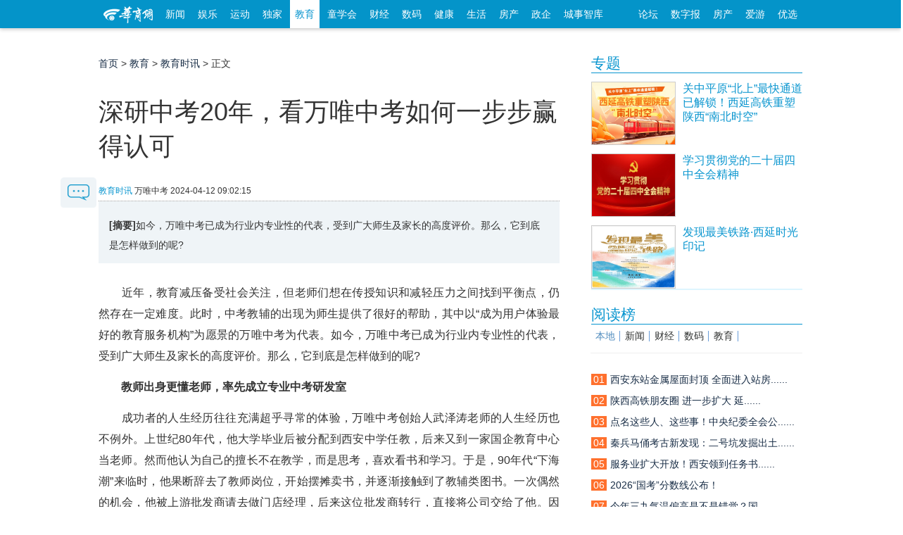

--- FILE ---
content_type: text/html; charset=utf-8
request_url: https://edu.hsw.cn/system/2024/0412/150372.shtml
body_size: 36844
content:

<!doctype html>
<html class="no-js">
<head>
<meta charset="utf-8">
<meta http-equiv="X-UA-Compatible" content="IE=edge">
<title>深研中考20年，看万唯中考如何一步步赢得认可-教育时讯_华商网教育</title>
<meta name="keywords" content="华商教育">
<meta name="description" content="如今，万唯中考已成为行业内专业性的代表，受到广大师生及家长的高度评价。那么，它到底是怎样做到的呢?">
<script src="//static.hsw.cn/b/js/jquery.js"></script>
<link rel="stylesheet" href="//static.hsw.cn/b/css/assets/css/common.css"/>
<link rel="stylesheet" href="//css.myhsw.cn/auto/css/content.css"/>
<link href="https://static.hsw.cn/b/images/m/logo/apple-touch-icon-16x16-precomposed.ico" rel="shortcut icon"></head>
<body class="showcontent">
<header>
<div class="navBetaInner">
<div class="mainNav">
<div class="fl">
<a class="miniLogo" href="https://www.hsw.cn/" target="_blank">
<img src="//static.hsw.cn/b/css/images/hsw_logo_index2015.png" alt="华商网minilogo"/>
</a>
<a class="transform-btn " href="https://news.hsw.cn/" target="_blank">新闻</a>
<a class="transform-btn " href="https://fun.hsw.cn/" target="_blank">娱乐</a>
<a class="transform-btn" href="https://sports.hsw.cn/" target="_blank">运动</a>
<a class="transform-btn" href="https://news.hsw.cn/xwzt08/" target="_blank">独家</a>
<a class="transform-btn current" href="https://edu.hsw.cn/" target="_blank">教育</a>
<a class="transform-btn " href="https://kids.hsw.cn/" target="_blank">童学会</a>
<a class="transform-btn " href="https://finance.hsw.cn/" target="_blank">财经</a>
<a class="transform-btn " href="https://digi.hsw.cn/" target="_blank">数码</a>
<a class="transform-btn " href="https://health.hsw.cn/" target="_blank">健康</a>
<a class="transform-btn " href="https://life.hsw.cn/" target="_blank">生活</a>
<a target="_blank" class="transform-btn " href="https://house.hsw.cn/">房产</a>
<a target="_blank" class="transform-btn" href="https://zhengqi.hsw.cn/">政企</a>
<a target="_blank" class="transform-btn" href="https://zhiku.hsw.cn/">城事智库</a>
</div>
<div class="fr"><a href="https://bbs.hsw.cn" target="_blank">论坛</a>
<a href="http://ehsb.hspress.net/" target="_blank">数字报</a>
<a href="https://house.hsw.cn/" target="_blank">房产</a>
<a href="https://iyou.hsw.cn/" target="_blank">爱游</a>
<a href="https://shop.hsw.cn/" target="_blank">优选</a>
</div>
</div>
</div>
<div class="body-top-ad header-ad cf">
<div id="adv_1260" class="adv_style_notext"></div>
<div class="fl" style="padding-top:5px;">
<div id="adv_1262" class="adv_style_notext"></div>
</div>
<div class="fr" style="padding-top:5px;">
<div id="adv_1264" class="adv_style_notext"></div>
</div>
</div>
<a href="#0" class="cd-top">Top</a>
<link href="//static.hsw.cn/b/css/assets/css/back2015.css" rel="stylesheet">
</header>
<div class="main2015 cf">
<div class="hsw-content">
<div class="article">
<div class="Crumbs-Article"> <span> <a href="https://www.hsw.cn">首页</a> > <a href="https://edu.hsw.cn/">教育</a> > <a href="https://edu.hsw.cn/jykx08/">教育时讯</a> > 正文 </span> </div>
<div class="hd" style="padding-top:5px;">
<div id="adv_1266" class="adv_style_notext"></div>
<h1>深研中考20年，看万唯中考如何一步步赢得认可</h1>
<div class="tit-bar knews cf">
<div class="origin"> <span><a href="https://edu.hsw.cn/jykx08/">教育时讯</a></span> <span class="ly-name">万唯中考</span> <span> <span></span> <span class="article-time">2024-04-12 09:02:15</span> </span> </div>
</div>
</div>
<div class="bd">
<div class="article-summary"><strong>[摘要]</strong>如今，万唯中考已成为行业内专业性的代表，受到广大师生及家长的高度评价。那么，它到底是怎样做到的呢?</div>
<div class="contentBox cf" id="artibody"> <p>　　近年，教育减压备受社会关注，但老师们想在传授知识和减轻压力之间找到平衡点，仍然存在一定难度。此时，中考教辅的出现为师生提供了很好的帮助，其中以“成为用户体验最好的教育服务机构”为愿景的万唯中考为代表。如今，万唯中考已成为行业内专业性的代表，受到广大师生及家长的高度评价。那么，它到底是怎样做到的呢?</p><p>　　<strong>教师出身更懂老师，率先成立专业中考研发室</strong></p><p>　　成功者的人生经历往往充满超乎寻常的体验，万唯中考创始人武泽涛老师的人生经历也不例外。上世纪80年代，他大学毕业后被分配到西安中学任教，后来又到一家国企教育中心当老师。然而他认为自己的擅长不在教学，而是思考，喜欢看书和学习。于是，90年代“下海潮”来临时，他果断辞去了教师岗位，开始摆摊卖书，并逐渐接触到了教辅类图书。一次偶然的机会，他被上游批发商请去做门店经理，后来这位批发商转行，直接将公司交给了他。因为曾经的教学经历，武泽涛更懂老师缺乏教辅资料、常年辛苦出题、油印试卷的不易，于是开始策划教辅图书、涉足出版。</p><div id="adv_985" class="adv_style_notext"></div><p>　　2003年，武泽涛老师创建了万唯，随后于2004年成立了万唯中考研发室，专注于中考教辅。与其他同类教辅品牌不同，万唯中考研发室只做中考。随着研究的深入和经验的积累，万唯中考研发室的编辑渐渐成为了中考领域的专家，随后这个部门逐步发展成了如今的万唯中考千人研究院。该研究院专注中考研究，立足本地，放眼全国，致力于为师生提供更优质、更专业的图书和教学服务。</p><p style="text-align: center;"><img src="https://img5.myhsw.cn/2024-04-12/ORi5fJMv6g2DPbVq.png" title="ORi5fJMv6g2DPbVq.png" alt="image.png"/></p><p>　　<strong>独特的“黄金三条”研发模式，与中考教学零距离</strong></p><p>　　众所周知，中考教辅一直备受关注，整个行业也渐渐走向精细化、品质化。教辅品牌想要持续为更多中考师生助力，需要一套具有优势的的研发模式。</p><p>　　据了解，万唯中考研发模式的核心是黄金三条——“走出去”“请进来”“练内功”。每年，万唯中考研究员都会“走出去”，深入一线，参加各省区重要备考会议，并深入学校、书店等进行调研，收集师生对中考书的反馈和建议，并及时分享、研讨、落实、改进。与此同时，万唯还会举办暑期论坛，邀请全国中考教学经验丰富的老师，教改、考改先进省市有经验的命题老师到万唯交流探讨，万唯中考研究院各省区命题研究中心也会不定期邀请当地专家名师座谈、交流，以“请进来”的方式深入研究中考。万唯持续深度研究中考试题，每年不断创新维度，纵向研究本地近10年考情，横向研究全国近5年考情，琢磨命题意图，持续深化“内功”，将中考图书和中考教学服务做到极致。</p><p>　<strong>　创新驱动，持续提供优质教辅图书</strong></p><p>　　万唯中考一直致力于提供高品质图书。随着考改政策、师生需求的不断变化，他们不断创新，坚持“做少就是做多、做慢就是做快、“利他”等指导思想，聚焦核心，极具匠心，用户体验至上，创新驱动，逐步推出众多优质新品。</p><p>　　万唯中考《试题研究》涵盖了初中三个年级的全部知识点，里面有中考真题、改编题，还有万唯原创题，同一个素材从不同角度拟题设问，让学生在练习过程中将知识点学会练透。配套的《试题研究备考教案》和课件，专门给老师提供大量资料，拓宽了老师视野，使老师备课、讲题更轻松高效!</p><p>　　除了《试题研究》之外，万唯中考还有《中考真题》《黑白卷》《定心卷》《速查一本全》等总复习配套产品，《名校模考满分作文》《完形填空阅读理解》等题型专项产品，以及初中必备、课时单元、专项培优等系列的产品，这种丰富的产品矩阵满足了广大师生的各类差异化需求。</p><p style="text-align: center;"><img src="https://img5.myhsw.cn/2024-04-12/XBPbGMZAbFc1AfKk.png" title="XBPbGMZAbFc1AfKk.png" alt="image.png"/></p><p>　<strong>　多样化教学服务，助力解决教师难题</strong></p><p>　　中考教学备考会是万唯推出的教学服务之一，旨在助力教师高效备考，线下线上相结合，从一线教学、方向解读、备考复习等多个层面走进教师群体，立足教学痛点，为切实解决教师难题助力。相继覆盖河南、河北、陕西、云南、安徽等全国31个省市。
“万唯中考”小程序是2019年由万唯自主研发，永久免费的备考教学服务工具。至今已发展为语文、数学、英语、物理、化学5个学科，累计服务师生超1100万。万唯中考小程序，在日常课后巩固和总复习备考中，帮助老师快速找到符合考情的基础检测题，系统自动批改生成学情分析，让学生利用碎片化时间攻克基础知识，助力老师高效备考。</p><p>　　近期，万唯中考每周六、周日还持续推出了系列大专题公益直播课，如将军饮马模型讲解、记叙文之细节描写、如何扩充英语写作要点等，被众多师生关注。</p><p style="text-align: center;"><img src="https://img5.myhsw.cn/2024-04-12/REULHi7nXUd7VovY.png" title="REULHi7nXUd7VovY.png" alt="image.png"/></p><p>　　万唯中考在20年的发展历程中，始终坚持专注于中考领域，不断提升专业性和质量，赢得了师生家长的广泛认可。他们的产品和服务涵盖了中考备考的各个方面，为无数孩子插上了梦想腾飞的翅膀。未来，保持高质量发展态势的万唯中考，还将为中考学子带来哪些惊喜，值得期待。</p> <p class="fr"><span style="color:#999;">编辑：张芬</span></p>
</div>
</div>
<div class="paged"> </div>
<p style="margin:20px 0">
<strong>相关热词搜索：</strong>
</p>
<div data-widget="plista_widget_belowArticle"></div>
<div class="btmarea cf">
<div class="share"> 
<div class="jiathis_style_32x32">
<a class="jiathis_button_tsina"></a>
<a class="jiathis_button_weixin"></a>
<a class="jiathis_button_qzone"></a>
<a class="jiathis_button_tqq"></a>
<a class="jiathis_button_renren"></a>
<a href="http://www.jiathis.com/share?uid=1843484" class="jiathis jiathis_txt jiathis_separator jtico jtico_jiathis" target="_blank"></a>
<a class="jiathis_counter_style"></a>
</div>
<script type="text/javascript">var jiathis_config={data_track_clickback:true,summary:"",shortUrl:false,hideMore:false
}
</script>
<script type="text/javascript" src="http://v3.jiathis.com/code_mini/jia.js?uid=1843484" charset="utf-8"></script>
<script language="javascript" type="text/javascript" src="https://g.hsw.cn/data/tool.php"></script>
<script type="text/javascript" src="https://g.hsw.cn/js_wei/1134.js"></script> </div>
</div>
<div class="related cf">
<h3><strong>相关阅读：</strong></h3>
<ul>
</ul>
</div>
<p class="pagination f14 cf"> <a class="fl" href="https://edu.hsw.cn/system/2024/0411/150370.shtml"><strong>上一篇：</strong>西译学姐韩继珍，优秀!</a> </p>
<div class="body-top-ad">
<div id="adv_1272" class="adv_style_notext"></div>
</div>
<div class="youdao" style="padding-top:5px; text-align:center;">
<script type="text/javascript" src="https://g.hsw.cn/js_wei/887.js"></script>
</div>
<div class="youdao" style="padding-top:5px; text-align:center;">
<script type="text/javascript" src="https://g.hsw.cn/js_wei/1045.js"></script>
</div>
<div class="comment" id="comment">
<div class="hd"> <strong>表达看法</strong></div>
<div class="bd">
<div class="cf">
<input name="nsid" value="150372" type="hidden">
<input name="title" value="深研中考20年，看万唯中考如何一步步赢得认可" type="hidden">
<input name="inputtime" value="2024-04-12 09:02:15" type="hidden">
<script language="JavaScript" type="text/javascript">var type ='教育时讯';var keywords ='';</script>
<script src="https://comment.hsw.cn/js/comment_iframe_cms.js" type="text/javascript" language="JavaScript"></script>
</div>
</div>
</div>
</div>
<div class="layoutRight">
<div class="box search_baidu">
</div>
<div class="box ad ad210">
<div id="adv_1268" class="adv_style_notext"></div>
</div>
<div data-widget="plista_widget_sidebar"></div>
<script type="text/javascript" src="https://g.hsw.cn/js_wei/1684.js"></script>
<div class="box">
<div class="hd">
<h3> <a href="https://news.hsw.cn/xwzt08/xw/" target="_blank">专题</a> </h3>
</div>
<div class="bd">
<dl class="pic-list cf">
<dt> <a href="https://news.hsw.cn/system/2025/1225/1895785.shtml" target="_blank"> <img src="//img5.myhsw.cn/2025-12-22/xnHk0oOjJGwmi1qy.jpg" alt="关中平原“北上”最快通道已解锁！西延高铁重塑陕西“南北时空”"> </a> </dt>
<dd> <a href="https://news.hsw.cn/system/2025/1225/1895785.shtml" target="_blank">
<p class="topw7">关中平原“北上”最快通道已解锁！西延高铁重塑陕西“南北时空”</p>
<span class="zy"></span> </a> </dd>
</dl>
<dl class="pic-list cf">
<dt> <a href="https://www.huashangtop.com/topi/4/406389.html" target="_blank"> <img src="//img5.myhsw.cn/2025-12-09/X9U6YwTpe5UvsmMp.jpg" alt="学习贯彻党的二十届四中全会精神"> </a> </dt>
<dd> <a href="https://www.huashangtop.com/topi/4/406389.html" target="_blank">
<p class="topw7">学习贯彻党的二十届四中全会精神</p>
<span class="zy"></span> </a> </dd>
</dl>
<dl class="pic-list cf">
<dt> <a href="https://www.huashangtop.com/topi/4/403381.html" target="_blank"> <img src="//img5.myhsw.cn/2025-11-27/lpcpWxSG7OZ4b0YC.jpeg" alt="发现最美铁路·西延时光印记"> </a> </dt>
<dd> <a href="https://www.huashangtop.com/topi/4/403381.html" target="_blank">
<p class="topw7">发现最美铁路·西延时光印记</p>
<span class="zy"></span> </a> </dd>
</dl>
</div>
</div>
<div class="box ad ad210">
<div id="adv_1270" class="adv_style_notext"></div>
</div>
<div class="youdao">
<script type="text/javascript" src="https://g.hsw.cn/js_wei/886.js"></script>
</div>
<div class="box">
<div class="hd">
<h3> <a href="#">阅读榜</a> </h3>
</div>
<div class="bd">
<div class="rank sub-tab2">
<h3 class="cf">
<a href="https://news.hsw.cn/sx08/" target="#rank_local" class="current">本地</a>
<a href="https://news.hsw.cn/" target="#rank_news">新闻</a>
<a href="https://finance.hsw.cn/" target="#rank_finance">财经</a>
<a href="https://digi.hsw.cn/" target="#rank_digi">数码</a>
<a href="https://edu.hsw.cn/" target="#rank_edu">教育</a>
</h3>
﻿<div id="rank_local" style="display:block;" data-main="767">
<ul>
<li><a href="https://news.hsw.cn/system/2026/0116/1901816.shtml?rand=v4tRZmJR" title=""><i class="org">01</i><span class="tit">西安东站金属屋面封顶 全面进入站房......</span></a></li>
<li><a href="https://news.hsw.cn/system/2026/0115/1901552.shtml?rand=15eHmL5y?rand=wRxrSBO6?rand=6yGqTio4" title=""><i class="org">02</i><span class="tit">陕西高铁朋友圈 进一步扩大 延......</span></a></li>
<li><a href="https://news.hsw.cn/system/2026/0115/1901598.shtml?rand=8j3tBhzV?rand=rRoYULi9?rand=jsps5OcN?rand=oDszht2d" title=""><i class="org">03</i><span class="tit">点名这些人、这些事！中央纪委全会公......</span></a></li>
<li><a href="https://news.hsw.cn/system/2026/0115/1901558.shtml?rand=2i9kEBRF?rand=w6OXzkHP" title=""><i class="org">04</i><span class="tit">秦兵马俑考古新发现：二号坑发掘出土......</span></a></li>
<li><a href="https://news.hsw.cn/system/2026/0116/1901819.shtml?rand=7OgybMnQ" title=""><i class="org">05</i><span class="tit">服务业扩大开放！西安领到任务书......</span></a></li>
<li><a href="https://news.hsw.cn/system/2026/0115/1901653.shtml?rand=3KnWZ0mO?rand=yBcZWlTa?rand=2DOy3eEE" title=""><i class="org">06</i><span class="tit">2026“国考”分数线公布！</span></a></li>
<li><a href="https://news.hsw.cn/system/2026/0116/1901871.shtml?rand=EwittsYI" title=""><i class="org">07</i><span class="tit">今年三九气温偏高是不是错觉？国......</span></a></li>
<li><a href="https://news.hsw.cn/system/2026/0116/1901848.shtml?rand=7wXASzJ5" title=""><i class="org">08</i><span class="tit">周乾高速初步设计通过审查 西安都市......</span></a></li>
<li><a href="https://news.hsw.cn/system/2026/0116/1901963.shtml" title=""><i class="org">09</i><span class="tit">国铁集团：2026届高校毕业生新增2次单......</span></a></li>
<li><a href="https://news.hsw.cn/system/2026/0117/1902095.shtml" title=""><i class="org">10</i><span class="tit">划定红线明确底线 13类食......</span></a></li>
</ul>
</div>
<div id="rank_news" class="sub-tab-bd" style="display:none;">
<ul>
<li><a href="https://news.hsw.cn/system/2026/0115/1901589.shtml?rand=RRqlwFeW?rand=gTRtujVY?rand=GYlHtUYf" title="贺娇龙，策马远行"><i class="org">01</i><span class="tit">贺娇龙，策马远行</span></a></li>
<li><a href="https://news.hsw.cn/system/2026/0116/1901866.shtml" title="每一张都是壁纸！高原雪山版直升机高清大片上新"><i class="org">02</i><span class="tit">每一张都是壁纸！高原雪山版直升机高......</span></a></li>
<li><a href="https://news.hsw.cn/system/2026/0115/1901614.shtml?rand=MCzv8aHN?rand=0JmNkQSk?rand=eIXOFkJq" title="南宋木乃伊何以800余年不腐？科技考古掀开神秘面纱"><i class="org">03</i><span class="tit">南宋木乃伊何以800余年不腐？科技考古......</span></a></li>
<li><a href="https://news.hsw.cn/system/2026/0116/1901861.shtml?rand=AsKeaSHP" title="“棋圣”聂卫平离去：他的人生棋局不止擂台"><i class="org">04</i><span class="tit">棋圣聂卫平离去：他的人生棋局不......</span></a></li>
<li><a href="https://news.hsw.cn/system/2026/0115/1901559.shtml?rand=xPul7pNt?rand=GWye2Qv7" title="2025年我国新能源汽车产销量双超1600万辆"><i class="org">05</i><span class="tit">2025年我国新能源汽车产销量双超1600万辆</span></a></li>
<li><a href="https://news.hsw.cn/system/2026/0115/1901560.shtml?rand=2jTo5mrs?rand=O79W1lkB" title="U23国足历史首次晋级亚洲杯淘汰赛"><i class="org">06</i><span class="tit">U23国足历史首次晋级亚洲杯淘汰赛</span></a></li>
<li><a href="https://news.hsw.cn/system/2026/0116/1901850.shtml" title="谷神星一号海射型遥七运载火箭发射成功"><i class="org">07</i><span class="tit">谷神星一号海射型遥七运载火箭发射成功</span></a></li>
<li><a href="https://news.hsw.cn/system/2026/0115/1901593.shtml" title="上涨近10倍！西红柿最近为啥这么贵？"><i class="org">08</i><span class="tit">上涨近10倍！西红柿最近为啥这么贵？</span></a></li>
<li><a href="https://news.hsw.cn/system/2026/0117/1902093.shtml" title="划定“红线”明确“底线”  13类食品在直播间里坚决不能卖"><i class="org">09</i><span class="tit">划定红线明确底线 13类食......</span></a></li>
<li><a href="https://news.hsw.cn/system/2026/0116/1902018.shtml?rand=2x86EiWq" title="罗永浩发长文回应“西贝关店”"><i class="org">10</i><span class="tit">罗永浩发长文回应“西贝关店”</span></a></li>
</ul>
</div>
<div id="rank_finance" class="sub-tab-bd" style="display:none;">
<ul>
<li><a href="https://finance.hsw.cn/system/2026/0115/363343.shtml?rand=jXELkcjx?rand=n2X7UaAb?rand=InxUJnFe?rand=nud81aSG" title="瑞众保险陕西分公司汉中中支深耕服务细节•主动上门守护每一份责任"><i class="org">01</i><span class="tit">瑞众保险陕西分公司汉中中支深耕服务......</span></a></li>
<li><a href="https://finance.hsw.cn/system/2026/0115/363353.shtml?rand=P65dnd1E?rand=sU2SBHE2?rand=NqTiIU8d?rand=aBpOSDnn" title="从“馆藏”到“潮流” 陕西让文化资源变消费动力"><i class="org">02</i><span class="tit">从馆藏到潮流 陕西让文化资......</span></a></li>
<li><a href="https://finance.hsw.cn/system/2026/0115/363357.shtml" title="“小失误”变“大商机”“哭哭马”爆火点燃情绪消费新热潮"><i class="org">03</i><span class="tit">小失误变大商机哭哭马爆......</span></a></li>
<li><a href="https://finance.hsw.cn/system/2026/0116/363371.shtml" title="一场戏奔赴一座城 演出市场碰出消费新“火花”"><i class="org">04</i><span class="tit">一场戏奔赴一座城 演出市场碰出消费......</span></a></li>
<li><a href="https://finance.hsw.cn/system/2026/0115/363346.shtml?rand=hI8ZeeNt?rand=1dDrr2qd?rand=cqIijzIU?rand=g2EFH7uP" title="咸阳市长武县彩民领走“喜相逢”100万元"><i class="org">05</i><span class="tit">咸阳市长武县彩民领走“喜相逢”100万元</span></a></li>
<li><a href="https://finance.hsw.cn/system/2026/0115/363351.shtml?rand=kAdslH3s?rand=yupTa9Bc?rand=Sz0vCMv8" title="2025年我省彩民收获福彩双色球一等奖36注"><i class="org">06</i><span class="tit">2025年我省彩民收获福彩双色球一等奖36注</span></a></li>
<li><a href="https://finance.hsw.cn/system/2026/0115/363354.shtml?rand=A5NMCy4h?rand=qRQ9Uwwl?rand=XTZHjM1G" title="“冰雪游”激发文旅消费动能"><i class="org">07</i><span class="tit">“冰雪游”激发文旅消费动能</span></a></li>
<li><a href="https://finance.hsw.cn/system/2026/0115/363359.shtml?rand=3a7IFGAH?rand=szcwkwwz?rand=sni42N9b" title="政企协同 “票根经济”流量变“留量”"><i class="org">08</i><span class="tit">政企协同 “票根经济”流量变“留量”</span></a></li>
<li><a href="https://finance.hsw.cn/system/2026/0114/363338.shtml?rand=rbCD4vOP?rand=PgDFMI4d?rand=ssIYa1TE" title="为民办实事 | 泰康人寿陕西分公司暖心活动圆满举办——防范非法代理退保 普及金融知识"><i class="org">09</i><span class="tit">为民办实事 | 泰康人寿陕西分公司暖......</span></a></li>
<li><a href="https://finance.hsw.cn/system/2026/0115/363347.shtml?rand=cUTz6UxJ" title="榆林神木市新晋站点中出快乐8选九26.8万元"><i class="org">10</i><span class="tit">榆林神木市新晋站点中出快乐8选九26.8万元</span></a></li>
</ul>
</div>
<div id="rank_digi" class="sub-tab-bd" style="display:none;">
<ul>
<li><a href="https://digi.hsw.cn/system/2026/0112/176127.shtml?rand=JbL0PXcp?rand=ZVMRTE4I?rand=cAZwuul7?rand=hvDr4Ix6" title="荣耀Magic8 RSR保时捷设计爆料"><i class="org">01</i><span class="tit">荣耀Magic8 RSR保时捷设计爆料</span></a></li>
<li><a href="https://digi.hsw.cn/system/2026/0115/176158.shtml?rand=BvQ362zN?rand=KU1QLS59" title="一加 Ace 6T闪速黑：简约实力派"><i class="org">02</i><span class="tit">一加 Ace 6T闪速黑：简约实力派</span></a></li>
<li><a href="https://digi.hsw.cn/system/2026/0115/176152.shtml?rand=eAW7yhFg?rand=ajPRE5tH?rand=mlEzZ0d0" title="新一代“国产镜皇”豪威OVB0D曝光"><i class="org">03</i><span class="tit">新一代“国产镜皇”豪威OVB0D曝光</span></a></li>
<li><a href="https://digi.hsw.cn/system/2026/0114/176147.shtml" title="荣耀500 Pro MOLLY 20周年限定版正式官宣"><i class="org">04</i><span class="tit">荣耀500 Pro MOLLY 20周年限定版正式官宣</span></a></li>
<li><a href="https://digi.hsw.cn/system/2026/0115/176159.shtml?rand=kRCgSqQC?rand=W0DnhTYY?rand=7350X99T?rand=CmfdsgEU" title="荣耀500 Pro MOLLY 20周年限定版上架预约"><i class="org">05</i><span class="tit">荣耀500 Pro MOLLY 20周年限定版上架预约</span></a></li>
<li><a href="https://digi.hsw.cn/system/2026/0113/176137.shtml?rand=s7OEavik?rand=atcWvTKy?rand=prWuZk22?rand=59c1Cm5A?rand=Qr8YJNrG" title="vivo V70系列手机曝光"><i class="org">06</i><span class="tit">vivo V70系列手机曝光</span></a></li>
<li><a href="https://digi.hsw.cn/system/2026/0113/176141.shtml?rand=hT46Ykwa?rand=KbBH1gF3?rand=tJPaClDg" title="魅族23配置曝光：搭载骁龙8 Gen5"><i class="org">07</i><span class="tit">魅族23配置曝光：搭载骁龙8 Gen5</span></a></li>
<li><a href="https://digi.hsw.cn/system/2026/0113/176140.shtml?rand=rKQ0ke07?rand=ACUtBnuB?rand=7OSPxdxY" title="中兴U30 Pro 5G随身Wi-Fi新增“洛天依限定版”"><i class="org">08</i><span class="tit">中兴U30 Pro 5G随身Wi-Fi新增“洛天依限定版”</span></a></li>
<li><a href="https://digi.hsw.cn/system/2026/0114/176142.shtml" title="曝联想拯救者多款新品将于Q2发布"><i class="org">09</i><span class="tit">曝联想拯救者多款新品将于Q2发布</span></a></li>
<li><a href="https://digi.hsw.cn/system/2026/0115/176153.shtml?rand=gamjDerS?rand=dtKSsvKv?rand=ca7C2RpO" title="内存涨价 小偷都不偷整机了：拔走内存更划算"><i class="org">10</i><span class="tit">内存涨价 小偷都不偷整机了：拔走内......</span></a></li>
</ul>
</div>
<div id="rank_edu" class="sub-tab-bd" style="display:none;">
<ul>
<li><a href="https://edu.hsw.cn/system/2026/0113/154994.shtml?rand=csuGzsvH" title="西安培华学院办公室入选“高校办公室工作创新联盟”副理事长单位"><i class="org">01</i><span class="tit">西安培华学院办公室入选高校办公室......</span></a></li>
<li><a href="https://edu.hsw.cn/system/2026/0112/154981.shtml" title="新城校园：解码“社团密码” 激活素养新课堂"><i class="org">02</i><span class="tit">新城校园：解码社团密码 激活素......</span></a></li>
<li><a href="https://edu.hsw.cn/system/2026/0112/154982.shtml?rand=vY1fbw6Y?rand=Ma9FHLSU?rand=INqwNyra?rand=4lQy44Ra?rand=oRPIL7MW?rand=VTuGRFsM?rand=TmU0QjeR?rand=pe1CwbYP?rand=5NY5uvvE?rand=bLxI28m3" title="劳动课太会玩啦！泾小娃在美食与手工里解锁劳动新乐趣"><i class="org">03</i><span class="tit">劳动课太会玩啦！泾小娃在美食与手工......</span></a></li>
<li><a href="https://edu.hsw.cn/system/2026/0112/154980.shtml?rand=xvkbvYE3?rand=e7p7w3sL?rand=ame3zBMN?rand=Hzb0yTYj?rand=TNOWZt7w" title="校园文化走廊“活”起来 让中华优秀传统文化“触手可及”"><i class="org">04</i><span class="tit">校园文化走廊活起来 让中华优秀......</span></a></li>
<li><a href="https://edu.hsw.cn/system/2026/0112/154986.shtml?rand=kXtynVsl?rand=5gePxJSf?rand=aKzRUv3O?rand=AwOwS2Zo" title="西安欧亚学院胡建波：信任的复利——在确定性中积累未来"><i class="org">05</i><span class="tit">西安欧亚学院胡建波：信任的复利&mdash;&mdash;......</span></a></li>
<li><a href="https://edu.hsw.cn/system/2026/0112/154979.shtml?rand=ayNEtBFh?rand=zmguok2J?rand=eqxhQuva?rand=tJXfVNJD?rand=r9Rg1tmo?rand=eOFr5nvK?rand=9klKxvMF" title="航天精神润童心 趣味科学启新智"><i class="org">06</i><span class="tit">航天精神润童心 趣味科学启新智</span></a></li>
<li><a href="https://edu.hsw.cn/system/2026/0112/154984.shtml?rand=QexXhdoB" title="校园科创点亮学童梦想"><i class="org">07</i><span class="tit">校园科创点亮学童梦想</span></a></li>
<li><a href="https://edu.hsw.cn/system/2026/0113/154989.shtml?rand=bzLEIvOn?rand=HflbEurI?rand=0UuBxdNI?rand=lF6A2YbU" title="西安课堂用它破解教学痛点"><i class="org">08</i><span class="tit">西安课堂用它破解教学痛点</span></a></li>
<li><a href="https://edu.hsw.cn/system/2026/0115/155000.shtml?rand=APdFekJY" title="师生共创马年日历 每一页都是成长的力量"><i class="org">09</i><span class="tit">师生共创马年日历 每一页都是成长的力量</span></a></li>
<li><a href="https://edu.hsw.cn/system/2026/0113/154987.shtml?rand=eX3BLaR2?rand=IVDb1tyC" title="从“被提醒”到“去提醒”，铜川这所中学如何打好学生自治这张牌？"><i class="org">10</i><span class="tit">从被提醒到去提醒，铜川这所......</span></a></li>
</ul>
</div> </div>
</div>
</div>
<div class="box">
<div class="hd">
<h3> <a href="https://news.hsw.cn/" target="_blank">要闻</a> </h3>
</div>
<div class="bd">
<ul class="text-list topw6">
<li><a href="https://news.hsw.cn/system/2026/0118/1902252.shtml" target="_blank">全方位支持 降低生育养育成本</a></li>
<li><a href="https://news.hsw.cn/system/2026/0118/1902242.shtml" target="_blank">两部门安排部署重点省份做好低温雨雪......</a></li>
<li><a href="https://news.hsw.cn/system/2026/0118/1902243.shtml" target="_blank">铁路12306手机客户端务工人员春运预约......</a></li>
<li><a href="https://news.hsw.cn/system/2026/0118/1902246.shtml" target="_blank">警惕涉密单位旁的无形风险 国家......</a></li>
<li><a href="https://news.hsw.cn/system/2026/0118/1902249.shtml" target="_blank">民政部：加强养老服务机构从业人员职......</a></li>
<li><a href="https://news.hsw.cn/system/2026/0117/1902096.shtml" target="_blank">新能源车废旧动力电池回收利用新规4月......</a></li>
<li><a href="https://news.hsw.cn/system/2026/0116/1901966.shtml" target="_blank">简化考试流程！四部门发文推进职业技......</a></li>
<li><a href="https://news.hsw.cn/system/2026/0116/1901963.shtml" target="_blank">国铁集团：2026届高校毕业生新增2次单......</a></li>
<li><a href="https://news.hsw.cn/system/2026/0117/1902097.shtml" target="_blank">神舟二十号乘组返回后首次亮相 讲述......</a></li>
<li><a href="https://news.hsw.cn/system/2026/0117/1902095.shtml" target="_blank">划定红线明确底线 13类食......</a></li>
<li><a href="https://news.hsw.cn/system/2026/0117/1902194.shtml" target="_blank">成都警方：一男子为博流量摆拍视频污......</a></li>
<li><a href="https://news.hsw.cn/system/2026/0117/1902143.shtml" target="_blank">中国总领馆提醒在明尼苏达州中国公民......</a></li>
</ul>
</div>
</div>
</div>
<script src="https://g.hsw.cn/backup/js_wei_index.js"></script>

</div>
</div>
<div class="shareFixed"> <a class="sBlock block comment-btn" href="#comment"> <img src="https://static.hsw.cn/b/images/talk-btn.png" alt=""/> </a></div>
</div>
<div class="footer">
<div class="line">
<p> <a href="https://biz.hsw.cn/gywm/index.shtml" target="_blank" rel="nofollow">关于华商</a> <a href="https://biz.hsw.cn/gywm/hsdt/index.shtml" target="_blank" rel="nofollow">华商动态</a> <a href="https://biz.hsw.cn/ggfw/" target="_blank" rel="nofollow">广告服务</a> <a href="https://biz.hsw.cn/gywm/hzhb/index.shtml" target="_blank" rel="nofollow">合作伙伴</a> <a href="https://biz.hsw.cn/gywm/rczp/index.shtml" target="_blank" rel="nofollow">人员招聘</a> <a href="https://biz.hsw.cn/gywm/khfw/index.shtml" target="_blank" rel="nofollow">联系我们</a> <a href="https://biz.hsw.cn/gywm/flsm/index.shtml" target="_blank" rel="nofollow">法律声明</a></p>
</div>
<div class="line2">
<div class="cf"> <span class="hswlogo"></span>
<ul class="first">
<li>增值电信业务经营许可证B2-20080006</li>
<li>互联网新闻信息许可证 61120180001</li>
<li>
<a target="_blank" href="http://www.beian.gov.cn/portal/registerSystemInfo?recordcode=61011302000102" style="display:inline-block;text-decoration:none;height:20px;line-height:20px;">
<img src="//img3.myhsw.cn/2018-05-02/fcx7bdyz.png " style="float:left;"/>
<p style="height:20px;line-height:20px;margin: 0px 0px 0px 5px; color:#939393; padding:0; color: #55b2de;">陕公网安备 61011302000102号</p>
</a>
</li>
<li>编号：陕网文【2018】0102-006号</li>
<li>本网法律顾问 陕西健旭律师事务所<br/>
王鹏新 律师 联系方式：18681883058</li><br/>
</ul>
<ul class="middle">
<li><a href="https://biz.hsw.cn/gywm/">公司简介</a></li>
<li><a href="https://biz.hsw.cn/gywm/rczp/">招聘职位</a></li>
<li><a href="https://biz.hsw.cn/gywm/hsdt/">团队风采</a></li>
</ul>
<ul class="last">
<li>华商应用：</li>
<li>
<a target="_blank" href="https://kid.hsw.cn">亲子</a>
<a target="_blank" href="https://iyou.hsw.cn">爱游</a>
<a target="_blank" href="https://house.hsw.cn">房产</a>
<a target="_blank" href="https://shop.hsw.cn">优选</a>
<a target="_blank" href="https://zuowen.hsw.cn">作文</a>
<a target="_blank" href="https://xy.hsw.cn/">巷议</a>
</li>
<li>
<a target="_blank" href="https://www.huashangtop.com">华商头条</a> <a target="_blank" href="https://fast.hsw.cn">极速版</a> <a target="_blank" href="https://m.hsw.cn">手机版</a> <a target="_blank" href="https://tags.hsw.cn">热门标签</a>
<a>陕西省互联网违法和不良信息举报电话：<br>029-63907152</a>
<a target="cyxyv" href="https://v.yunaq.com/certificate?domain=news.hsw.cn&from=label&code=90030"><img src="https://aqyzmedia.yunaq.com/labels/label_sm_90030.png" width="92"></a>
</li>
</ul>
</div>
</div>
<div class="loading"><img src="//static.hsw.cn/b/images/loading2015.gif" alt=""/></div>
</div>
<script type="text/javascript">$(function() {$('#allcontent').on('click',function(){$.ajax({url:"https://tags.hsw.cn/api.php?op=allcontent&catid=527&id=150372",type:'get',dataType:'html',timeout:30000,error:function(){},success:function(xml){$('.photoarea').html();var tags =$('.photoarea p:last-child').html();if(typeof(tags) =="undefined"){$('.photoarea').html(xml+$('.photoarea p:nth-child(4)').html());}else{$('.photoarea').html(xml);}
$('#artibody').html();$('.paged').hide();$('#artibody').html(xml);}
});});function yzm(){var arr =['A','B','C','D','E','F','G','H','I','J','K','L','M','N','O','P','Q','R','S','T','U','V','W','X','Y','Z','a','b','c','d','e','f','g','h','i','j','k','l','m','n','o','p','q','r','s','t','u','v','w','x','y','z','0','1','2','3','4','5','6','7','8','9'];var str ='';for(var i =0 ;i < 8 ;i ++ )
str +=''+arr[Math.floor(Math.random() *arr.length)];return str;}
$('.photoarea a').each(function(){var url =$(this).attr("href");if(url.indexOf("?")===-1 &&url.indexOf("#")===-1)$(this).attr("href",url+"?rand="+yzm());}
);$('.contentBox a').each(function(){var url =$(this).attr("href");if(url.indexOf("?")===-1 &&url.indexOf("#")===-1)$(this).attr("href",url+"?rand="+yzm());}
);$('.layout a').each(function(){var url =$(this).attr("href");if(url.indexOf("?")===-1 &&url.indexOf("#")===-1)$(this).attr("href",url+"?rand="+yzm());}
);$('#allcontent').attr("href","javascript:void(0);");});</script>
<script>jQuery(document).ready(function($){var offset =300,offset_opacity =1200,scroll_top_duration =700,$back_to_top =$('.cd-top');$(window).scroll(function(){($(this).scrollTop() >offset ) ?$back_to_top.addClass('cd-is-visible') :$back_to_top.removeClass('cd-is-visible cd-fade-out');if($(this).scrollTop() >offset_opacity ) {$back_to_top.addClass('cd-fade-out');}
});$back_to_top.on('click',function(event){event.preventDefault();$('body,html').animate({scrollTop:0 ,},scroll_top_duration
);});});</script>
<div class="other-ad"> </div>
<script type="text/javascript" src="//g.hsw.cn/backup/setInnerHtml.js"></script>
<script type="text/javascript" src="//g.hsw.cn/backup/js_wei_content.js"></script>
<script src="//static.hsw.cn/b/js/news.js"></script>
<script>window._bd_share_config ={"common":{"bdSnsKey":{},"bdText":"","bdMini":"1","bdMiniList":false,"bdPic":"","bdStyle":"2","bdSize":"32"},"share":{}};with (document)0[(getElementsByTagName('head')[0] ||body).appendChild(createElement('script')).src ='http://bdimg.share.baidu.com/static/api/js/share.js?v=89860593.js?cdnversion=' + ~(-new Date() / 36e5)];</script>
<script>(function() {$(function() {$('.shareFixed .share-btn').on('click',function() {$(this).find('.btn-hidden').toggle(500);});});})(jQuery);function goUrl(){var id ='150372';var temp=document.URL;if($("#pages").find("*").length==0){temp=$("#nexpageid").attr("href");return temp;}
if($("#pages").length){var count=$("#pages").find("*").length-2;if(temp.lastIndexOf('_')==-1){var cut=temp.lastIndexOf('.');temp=temp.substr(0,cut);temp=temp+"_2.shtml";}else{var cut=temp.lastIndexOf('_');var cumpage=parseInt(temp.substr(cut+1,2));if(cumpage!=count){var nextpage=cumpage+1;temp=temp.replace(/\_\d+/,'_'+nextpage);}else{temp=$("#nexpageid").attr("href");}
}
return temp;}
}
$("#artibody img").attr("title","点击图片进入下一页");$("#artibody img").css('cursor','pointer').click(function(){var nexturl =goUrl();if(typeof(nexturl) =="undefined"){window.location.href='//'+window.location.host;}else{window.location.href=nexturl;}
});</script>
</body>
</html>
<div style=display:none><script>var _hmt=_hmt||[];(function(){var hm=document.createElement("script");hm.src="https://hm.baidu.com/hm.js?d40c322ea8d0261867dd68b5df5c4139";var s=document.getElementsByTagName("script")[0];s.parentNode.insertBefore(hm,s)})();</script><script src="//css.myhsw.cn/load.js"></script></div></body></html>